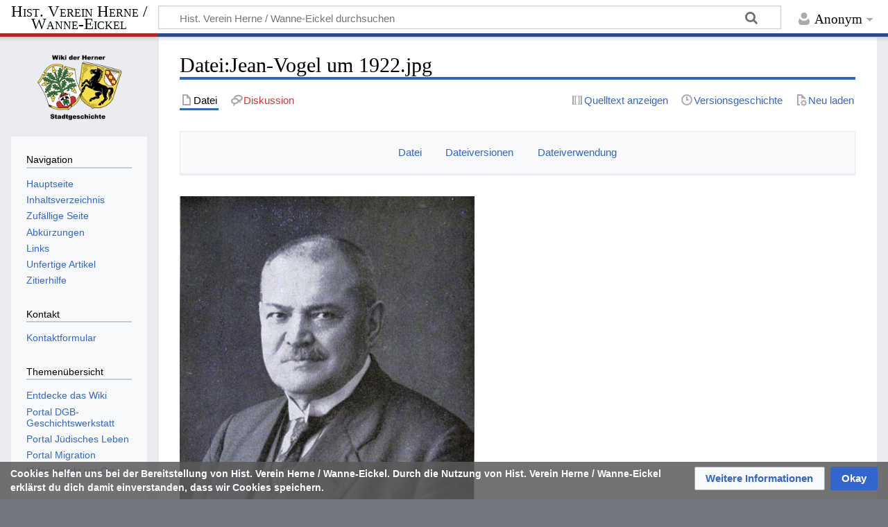

--- FILE ---
content_type: text/html; charset=UTF-8
request_url: https://wiki.hv-her-wan.de/Datei:Jean-Vogel_um_1922.jpg
body_size: 32104
content:
<!DOCTYPE html>
<html class="client-nojs" lang="de" dir="ltr">
<head>
<meta charset="UTF-8">
<title>Datei:Jean-Vogel um 1922.jpg – Hist. Verein Herne / Wanne-Eickel</title>
<script>document.documentElement.className="client-js";RLCONF={"wgBreakFrames":true,"wgSeparatorTransformTable":[",\t.",".\t,"],"wgDigitTransformTable":["",""],"wgDefaultDateFormat":"dmy","wgMonthNames":["","Januar","Februar","März","April","Mai","Juni","Juli","August","September","Oktober","November","Dezember"],"wgRequestId":"474abd1d248fd3173af9d76f","wgCanonicalNamespace":"File","wgCanonicalSpecialPageName":false,"wgNamespaceNumber":6,"wgPageName":"Datei:Jean-Vogel_um_1922.jpg","wgTitle":"Jean-Vogel um 1922.jpg","wgCurRevisionId":65940,"wgRevisionId":65940,"wgArticleId":13407,"wgIsArticle":true,"wgIsRedirect":false,"wgAction":"view","wgUserName":null,"wgUserGroups":["*"],"wgCategories":[],"wgPageViewLanguage":"de","wgPageContentLanguage":"de","wgPageContentModel":"wikitext","wgRelevantPageName":"Datei:Jean-Vogel_um_1922.jpg","wgRelevantArticleId":13407,"wgIsProbablyEditable":false,"wgRelevantPageIsProbablyEditable":false,"wgRestrictionEdit":[],"wgRestrictionMove":[],"wgRestrictionUpload":[],"wgPageFormsTargetName":null,"wgPageFormsAutocompleteValues":[],"wgPageFormsAutocompleteOnAllChars":true,"wgPageFormsFieldProperties":[],"wgPageFormsCargoFields":[],"wgPageFormsDependentFields":[],"wgPageFormsCalendarValues":[],"wgPageFormsCalendarParams":[],"wgPageFormsCalendarHTML":null,"wgPageFormsGridValues":[],"wgPageFormsGridParams":[],"wgPageFormsContLangYes":null,"wgPageFormsContLangNo":null,"wgPageFormsContLangMonths":[],"wgPageFormsHeightForMinimizingInstances":800,"wgPageFormsDelayReload":false,"wgPageFormsShowOnSelect":[],"wgPageFormsScriptPath":"/w/extensions/PageForms","edgValues":[],"wgPageFormsEDSettings":null,"wgAmericanDates":false,"simpleBatchUploadMaxFilesPerBatch":{"*":1000},"wgServer":"https://wiki.hv-her-wan.de","wgScript":"/w/index.php","wgCiteReferencePreviewsActive":true,"wgMediaViewerOnClick":true,"wgMediaViewerEnabledByDefault":true,"wgPopupsFlags":0,"srfFilteredConfig":null,"egMapsScriptPath":"/w/extensions/Maps/","egMapsDebugJS":false,"egMapsAvailableServices":["leaflet"],"egMapsLeafletLayersApiKeys":{"MapBox":"","MapQuestOpen":"","Thunderforest":"","GeoportailFrance":""},"wgRelatedArticlesCompat":[]};
RLSTATE={"site.styles":"ready","user.styles":"ready","user":"ready","user.options":"loading","mediawiki.interface.helpers.styles":"ready","mediawiki.action.view.filepage":"ready","skins.timeless":"ready","filepage":"ready","ext.embedVideo.styles":"ready","ext.proadmin.skins.styles":"ready","ext.CookieWarning.styles":"ready","oojs-ui-core.styles":"ready","oojs-ui.styles.indicators":"ready","mediawiki.widgets.styles":"ready","oojs-ui-core.icons":"ready","ext.srf.styles":"ready"};RLPAGEMODULES=["ext.smw.styles","site","mediawiki.page.ready","skins.timeless.js","ext.Shariff","ext.embedVideo.overlay","mmv.bootstrap","ext.sectionAnchors.scripts","ext.CookieWarning","ext.popups","ext.smw.purge"];</script>
<script>(RLQ=window.RLQ||[]).push(function(){mw.loader.impl(function(){return["user.options@12s5i",function($,jQuery,require,module){mw.user.tokens.set({"patrolToken":"+\\","watchToken":"+\\","csrfToken":"+\\"});
}];});});</script>
<link rel="stylesheet" href="/w/load.php?lang=de&amp;modules=ext.CookieWarning.styles%7Cext.embedVideo.styles%7Cext.proadmin.skins.styles%7Cext.srf.styles%7Cfilepage%7Cmediawiki.action.view.filepage%7Cmediawiki.interface.helpers.styles%7Cmediawiki.widgets.styles%7Coojs-ui-core.icons%2Cstyles%7Coojs-ui.styles.indicators%7Cskins.timeless&amp;only=styles&amp;skin=timeless">
<script async="" src="/w/load.php?lang=de&amp;modules=startup&amp;only=scripts&amp;raw=1&amp;skin=timeless"></script>
<!--[if IE]><link rel="stylesheet" href="/w/skins/Timeless/resources/IE9fixes.css?ffe73" media="screen"><![endif]-->
<meta name="ResourceLoaderDynamicStyles" content="">
<link rel="stylesheet" href="/w/load.php?lang=de&amp;modules=site.styles&amp;only=styles&amp;skin=timeless">
<meta name="generator" content="MediaWiki 1.43.6">
<meta name="robots" content="max-image-preview:standard">
<meta name="format-detection" content="telephone=no">
<meta name="keywords" content="Herne, Wanne-Eickel, Stadtgeschichte, Straßenverzeichnis, Bote, Bergbau, Kirchen, Denkmäler, Urkunden, Personenverzeichnis">
<meta name="description" content="Das Wiki als digitales Archiv der lokalen Herner Geschichte. Es ist Stadtlexikon und -chronik. Es hat Daten, Quellen und Geschichten zur Historie der Stadt Herne.">
<meta property="og:site_name" content="Historischer Verein Herne / Wanne-Eickel e. V.">
<meta property="og:description" content="Das Wiki als digitales Archiv der lokalen Herner Geschichte. Es ist Stadtlexikon und -chronik. Es hat Daten, Quellen und Geschichten zur Historie der Stadt Herne.">
<meta property="og:image" content="/w/images/Logo.png">
<meta property="og:image:type" content="image/png">
<meta property="og:image:width" content="170">
<meta property="og:image:height" content="124">
<meta property="og:locale" content="de_DE">
<meta name="twitter:description" content="Das Wiki als digitales Archiv der lokalen Herner Geschichte. Es ist Stadtlexikon und -chronik. Es hat Daten, Quellen und Geschichten zur Historie der Stadt Herne.">
<meta name="twitter:image" content="/w/images/Logo.png">
<meta name="twitter:card" content="summary_large_image">
<meta property="og:image" content="https://wiki.hv-her-wan.de/w/images/Jean-Vogel_um_1922.jpg">
<meta property="og:image:width" content="1200">
<meta property="og:image:height" content="1598">
<meta property="og:image:width" content="800">
<meta property="og:image:height" content="1065">
<meta property="og:image:width" content="640">
<meta property="og:image:height" content="852">
<meta name="viewport" content="width=device-width, initial-scale=1.0, user-scalable=yes, minimum-scale=0.25, maximum-scale=5.0">
<link rel="alternate" type="application/rdf+xml" title="Datei:Jean-Vogel um 1922.jpg" href="/w/index.php?title=Spezial:RDF_exportieren&amp;xmlmime=rdf">
<link rel="apple-touch-icon" href="/w/images/apple-touch-icon.png">
<link rel="icon" href="/w/images/favicon.ico">
<link rel="search" type="application/opensearchdescription+xml" href="/w/rest.php/v1/search" title="Hist. Verein Herne / Wanne-Eickel (de)">
<link rel="EditURI" type="application/rsd+xml" href="https://wiki.hv-her-wan.de/w/api.php?action=rsd">
<link rel="license" href="https://creativecommons.org/licenses/by-sa/3.0/de/">
<link rel="alternate" type="application/atom+xml" title="Atom-Feed für „Hist. Verein Herne / Wanne-Eickel“" href="/w/index.php?title=Spezial:Letzte_%C3%84nderungen&amp;feed=atom">
<!-- Start Matomo -->
<!-- Start Matomo Script Tracker -->
<script>
  var _paq = window._paq = window._paq || [];
  _paq.push(['trackPageView']);
  _paq.push(['enableLinkTracking']);
  (function() {
    var u="https://hvhmatomo.duckdns.org/";
    _paq.push(['setTrackerUrl', u+'matomo.php']);
    _paq.push(['setSiteId', '1']);
    var d=document, g=d.createElement('script'), s=d.getElementsByTagName('script')[0];
    g.async=true; g.src=u+'matomo.js'; s.parentNode.insertBefore(g,s);
  })();
</script>
<!-- End Matomo Script Tracker -->
<!-- Start Matomo Image Tracker-->
<noscript>
 <p>
  <img referrerpolicy="no-referrer-when-downgrade" src="https://hvhmatomo.duckdns.org/matomo.php?idsite=1&amp;rec=1" style="border:0" alt="" />
 </p>
</noscript>
<!-- End Matomo Image Tracker -->
<!-- End Matomo -->
</head>
<body class="mediawiki ltr sitedir-ltr mw-hide-empty-elt ns-6 ns-subject page-Datei_Jean-Vogel_um_1922_jpg rootpage-Datei_Jean-Vogel_um_1922_jpg skin-timeless action-view skin--responsive"><div id="mw-wrapper"><div id="mw-header-container" class="ts-container"><div id="mw-header" class="ts-inner"><div id="user-tools"><div id="personal"><h2><span>Anonym</span></h2><div id="personal-inner" class="dropdown"><div role="navigation" class="mw-portlet" id="p-personal" title="Benutzermenü" aria-labelledby="p-personal-label"><h3 id="p-personal-label" lang="de" dir="ltr">Nicht angemeldet</h3><div class="mw-portlet-body"><ul lang="de" dir="ltr"><li id="pt-login" class="mw-list-item"><a href="/w/index.php?title=Spezial:Anmelden&amp;returnto=Datei%3AJean-Vogel+um+1922.jpg" title="Sich anzumelden wird gerne gesehen, ist jedoch nicht zwingend erforderlich. [o]" accesskey="o"><span>Anmelden</span></a></li></ul></div></div></div></div></div><div id="p-logo-text" class="mw-portlet" role="banner"><a id="p-banner" class="mw-wiki-title long" href="/Hauptseite">Hist. Verein Herne / Wanne-Eickel</a></div><div class="mw-portlet" id="p-search"><h3 lang="de" dir="ltr"><label for="searchInput">Suche</label></h3><form action="/w/index.php" id="searchform"><div id="simpleSearch"><div id="searchInput-container"><input type="search" name="search" placeholder="Hist. Verein Herne / Wanne-Eickel durchsuchen" aria-label="Hist. Verein Herne / Wanne-Eickel durchsuchen" autocapitalize="sentences" title="Hist. Verein Herne / Wanne-Eickel durchsuchen [f]" accesskey="f" id="searchInput"></div><input type="hidden" value="Spezial:Suche" name="title"><input class="searchButton mw-fallbackSearchButton" type="submit" name="fulltext" title="Suche nach Seiten, die diesen Text enthalten" id="mw-searchButton" value="Suchen"><input class="searchButton" type="submit" name="go" title="Gehe direkt zu der Seite mit genau diesem Namen, falls sie vorhanden ist." id="searchButton" value="Seite"></div></form></div></div><div class="visualClear"></div></div><div id="mw-header-hack" class="color-bar"><div class="color-middle-container"><div class="color-middle"></div></div><div class="color-left"></div><div class="color-right"></div></div><div id="mw-header-nav-hack"><div class="color-bar"><div class="color-middle-container"><div class="color-middle"></div></div><div class="color-left"></div><div class="color-right"></div></div></div><div id="menus-cover"></div><div id="mw-content-container" class="ts-container"><div id="mw-content-block" class="ts-inner"><div id="mw-content-wrapper"><div id="mw-content"><div id="content" class="mw-body" role="main"><div class="mw-indicators">
</div>
<h1 id="firstHeading" class="firstHeading mw-first-heading"><span class="mw-page-title-namespace">Datei</span><span class="mw-page-title-separator">:</span><span class="mw-page-title-main">Jean-Vogel um 1922.jpg</span></h1><div id="bodyContentOuter"><div id="siteSub">Aus Hist. Verein Herne / Wanne-Eickel</div><div id="mw-page-header-links"><div role="navigation" class="mw-portlet tools-inline" id="p-namespaces" aria-labelledby="p-namespaces-label"><h3 id="p-namespaces-label" lang="de" dir="ltr">Namensräume</h3><div class="mw-portlet-body"><ul lang="de" dir="ltr"><li id="ca-nstab-image" class="selected mw-list-item"><a href="/Datei:Jean-Vogel_um_1922.jpg" title="Dateiseite anzeigen [c]" accesskey="c"><span>Datei</span></a></li><li id="ca-talk" class="new mw-list-item"><a href="/w/index.php?title=Datei_Diskussion:Jean-Vogel_um_1922.jpg&amp;action=edit&amp;redlink=1" rel="discussion" class="new" title="Diskussion zum Seiteninhalt (Seite nicht vorhanden) [t]" accesskey="t"><span>Diskussion</span></a></li></ul></div></div><div role="navigation" class="mw-portlet tools-inline" id="p-more" aria-labelledby="p-more-label"><h3 id="p-more-label" lang="de" dir="ltr">Mehr</h3><div class="mw-portlet-body"><ul lang="de" dir="ltr"><li id="ca-more" class="dropdown-toggle mw-list-item"><span>Mehr</span></li></ul></div></div><div role="navigation" class="mw-portlet tools-inline" id="p-views" aria-labelledby="p-views-label"><h3 id="p-views-label" lang="de" dir="ltr">Seitenaktionen</h3><div class="mw-portlet-body"><ul lang="de" dir="ltr"><li id="ca-view" class="selected mw-list-item"><a href="/Datei:Jean-Vogel_um_1922.jpg"><span>Lesen</span></a></li><li id="ca-viewsource" class="mw-list-item"><a href="/w/index.php?title=Datei:Jean-Vogel_um_1922.jpg&amp;action=edit" title="Diese Seite ist geschützt. Ihr Quelltext kann dennoch angesehen und kopiert werden. [e]" accesskey="e"><span>Quelltext anzeigen</span></a></li><li id="ca-history" class="mw-list-item"><a href="/w/index.php?title=Datei:Jean-Vogel_um_1922.jpg&amp;action=history" title="Frühere Versionen dieser Seite listen [h]" accesskey="h"><span>Versionsgeschichte</span></a></li><li id="ca-purge" class="is-disabled mw-list-item"><a href="/w/index.php?title=Datei:Jean-Vogel_um_1922.jpg&amp;action=purge"><span>Neu laden</span></a></li></ul></div></div></div><div class="visualClear"></div><div id="bodyContent"><div id="contentSub"><div id="mw-content-subtitle"></div></div><div id="mw-content-text" class="mw-body-content"><ul id="filetoc" role="navigation"><li><a href="#file">Datei</a></li>
<li><a href="#filehistory">Dateiversionen</a></li>
<li><a href="#filelinks">Dateiverwendung</a></li></ul><div class="fullImageLink" id="file"><a href="/w/images/Jean-Vogel_um_1922.jpg"><img alt="Datei:Jean-Vogel um 1922.jpg" src="/w/images/Jean-Vogel_um_1922.jpg?20220404213356" decoding="async" loading="lazy" width="425" height="566" data-file-width="425" data-file-height="566" /></a><div class="mw-filepage-resolutioninfo">Es ist keine höhere Auflösung vorhanden.</div></div>
<div class="mw-content-ltr fullMedia" lang="de" dir="ltr"><p><bdi dir="ltr"><a href="/w/images/Jean-Vogel_um_1922.jpg" class="internal" title="Jean-Vogel um 1922.jpg">Jean-Vogel_um_1922.jpg</a></bdi> <span class="fileInfo">(425 × 566 Pixel, Dateigröße: 76 KB, MIME-Typ: <span class="mime-type">image/jpeg</span>)</span>
</p></div><div id="mw-imagepage-content"><div class="mw-content-ltr mw-parser-output" lang="de" dir="ltr"><h2><span class="mw-headline" id="Lizenz">Lizenz</span></h2>
<div id="Vorlage&#95;Bild-PD-al">
<table>
<tbody><tr>
<td><span typeof="mw:File"><span><img alt="" src="/w/thumb.php?f=PD-icon.svg&amp;width=55" decoding="async" loading="lazy" width="55" height="55" class="mw-file-element" srcset="/w/thumb.php?f=PD-icon.svg&amp;width=83 1.5x, /w/thumb.php?f=PD-icon.svg&amp;width=110 2x" data-file-width="196" data-file-height="196" /></span></span>
</td>
<td><span class="licensetpl&#95;long">Die <a href="https://de.wikipedia.org/wiki/Regelschutzfrist" class="extiw" title="wikipedia:Regelschutzfrist">Schutzdauer</a> für das von dieser Datei gezeigte Werk ist nach den Maßstäben des deutschen, des österreichischen und des schweizerischen Urheberrechts abgelaufen. Es ist daher <b><a href="https://de.wikipedia.org/wiki/Gemeinfreiheit" class="extiw" title="wikipedia:Gemeinfreiheit">gemeinfrei</a></b>.</span>
</td>
<td><span typeof="mw:File"><span><img alt="" src="/w/thumb.php?f=German-Language-Flag.png&amp;width=55" decoding="async" loading="lazy" width="55" height="37" class="mw-file-element" srcset="/w/thumb.php?f=German-Language-Flag.png&amp;width=83 1.5x, /w/thumb.php?f=German-Language-Flag.png&amp;width=110 2x" data-file-width="200" data-file-height="133" /></span></span>
</td></tr>
<tr>
<td valign="middle">
</td>
<td>Liegt eine triviale Wiedergabe vor, so erreicht diese weder die für einen urheberrechtlichen Schutz als <a href="https://de.wikipedia.org/wiki/Lichtbildwerk" class="extiw" title="wikipedia:Lichtbildwerk">Lichtbildwerk</a> nötige <a href="https://de.wikipedia.org/wiki/Sch%C3%B6pfungsh%C3%B6he" class="extiw" title="wikipedia:Schöpfungshöhe">Schöpfungshöhe</a>, noch weist sie ein „Mindestmaß an persönlicher Leistung“ (<small>vgl. BGH GRUR 90, 669 – Bibelreproduktion</small>) auf, um in Deutschland Leistungsschutz als <a href="https://de.wikipedia.org/wiki/Lichtbild" class="extiw" title="wikipedia:Lichtbild">Lichtbild</a> genießen zu können.
<p><span class="licensetpl&#95;short" style="display: none">Bild-PD-alt</span>
<span class="licensetpl&#95;link" style="display: none"><a target="_blank" rel="noreferrer noopener" class="external free" href="https://wiki.hv-her-wan.de/Datei:Jean-Vogel_um_1922.jpg">https://wiki.hv-her-wan.de/Datei:Jean-Vogel_um_1922.jpg</a></span>
</p>
</td></tr></tbody></table></div>
<!-- 
NewPP limit report
Cached time: 20260120014153
Cache expiry: 86400
Reduced expiry: false
Complications: []
[SMW] In‐text annotation parser time: 0 seconds
CPU time usage: 0.013 seconds
Real time usage: 0.018 seconds
Preprocessor visited node count: 11/1000000
Post‐expand include size: 1148/2097152 bytes
Template argument size: 0/2097152 bytes
Highest expansion depth: 4/100
Expensive parser function count: 0/100
Unstrip recursion depth: 0/20
Unstrip post‐expand size: 0/5000000 bytes
-->
<!--
Transclusion expansion time report (%,ms,calls,template)
100.00%    5.262      1 Vorlage:Bild-PD-al
100.00%    5.262      1 -total
-->

<!-- Saved in parser cache with key mediawiki:pcache:idhash:13407-0!canonical and timestamp 20260120014153 and revision id 65940. Rendering was triggered because: page-view
 -->
</div></div><h2 id="filehistory">Dateiversionen</h2>
<div id="mw-imagepage-section-filehistory">
<p>Klicke auf einen Zeitpunkt, um diese Version zu laden.
</p>
<table class="wikitable filehistory">
<tr><th></th><th>Version vom</th><th>Vorschaubild</th><th>Maße</th><th>Benutzer</th><th>Kommentar</th></tr>
<tr><td>aktuell</td><td class="filehistory-selected" style="white-space: nowrap;"><a href="/w/images/Jean-Vogel_um_1922.jpg">22:33, 4. Apr. 2022</a></td><td><a href="/w/images/Jean-Vogel_um_1922.jpg"><img alt="Vorschaubild der Version vom 22:33, 4. Apr. 2022" src="/w/thumb.php?f=Jean-Vogel_um_1922.jpg&amp;width=90" decoding="async" loading="lazy" width="90" height="120" data-file-width="425" data-file-height="566" /></a></td><td>425 × 566 <span style="white-space: nowrap;">(76 KB)</span></td><td><a href="/Benutzer:Andreas_Janik" class="mw-userlink" title="Benutzer:Andreas Janik"><bdi>Andreas Janik</bdi></a><span style="white-space: nowrap;"> <span class="mw-usertoollinks">(<a href="/w/index.php?title=Benutzer_Diskussion:Andreas_Janik&amp;action=edit&amp;redlink=1" class="new mw-usertoollinks-talk" title="Benutzer Diskussion:Andreas Janik (Seite nicht vorhanden)">Diskussion</a> | <a href="/Spezial:Beitr%C3%A4ge/Andreas_Janik" class="mw-usertoollinks-contribs" title="Spezial:Beiträge/Andreas Janik">Beiträge</a>)</span></span></td><td dir="ltr"></td></tr>
</table>

</div>
<div class="mw-imagepage-upload-links"><p id="mw-imagepage-upload-disallowed">Du kannst diese Datei nicht überschreiben.</p></div><h2 id="filelinks">Dateiverwendung</h2>
<div id='mw-imagepage-section-linkstoimage'>
<p>Die folgende Seite verwendet diese Datei:
</p><ul class="mw-imagepage-linkstoimage">
<li class="mw-imagepage-linkstoimage-ns0"><a href="/Jean_Vogel" title="Jean Vogel">Jean Vogel</a></li>
</ul>
</div>
</div><div class="printfooter">
Abgerufen von „<a dir="ltr" href="https://wiki.hv-her-wan.de/w/index.php?title=Datei:Jean-Vogel_um_1922.jpg&amp;oldid=65940">https://wiki.hv-her-wan.de/w/index.php?title=Datei:Jean-Vogel_um_1922.jpg&amp;oldid=65940</a>“</div>
<div class="visualClear"></div></div></div></div></div><div id="content-bottom-stuff"><div id="catlinks" class="catlinks catlinks-allhidden" data-mw="interface"></div><div id='mw-data-after-content'>
	<div class="mw-cookiewarning-container"><div class="mw-cookiewarning-text"><span>Cookies helfen uns bei der Bereitstellung von Hist. Verein Herne / Wanne-Eickel. Durch die Nutzung von Hist. Verein Herne / Wanne-Eickel erklärst du dich damit einverstanden, dass wir Cookies speichern.</span></div><form method="POST"><div class='oo-ui-layout oo-ui-horizontalLayout'><span class='oo-ui-widget oo-ui-widget-enabled oo-ui-buttonElement oo-ui-buttonElement-framed oo-ui-labelElement oo-ui-flaggedElement-progressive oo-ui-buttonWidget'><a role='button' tabindex='0' href='https://wiki.hv-her-wan.de/wiki/HV-HER-WAN:Datenschutz' rel='nofollow' class='oo-ui-buttonElement-button'><span class='oo-ui-iconElement-icon oo-ui-iconElement-noIcon oo-ui-image-progressive'></span><span class='oo-ui-labelElement-label'>Weitere Informationen</span><span class='oo-ui-indicatorElement-indicator oo-ui-indicatorElement-noIndicator oo-ui-image-progressive'></span></a></span><span class='oo-ui-widget oo-ui-widget-enabled oo-ui-inputWidget oo-ui-buttonElement oo-ui-buttonElement-framed oo-ui-labelElement oo-ui-flaggedElement-primary oo-ui-flaggedElement-progressive oo-ui-buttonInputWidget'><button type='submit' tabindex='0' name='disablecookiewarning' value='OK' class='oo-ui-inputWidget-input oo-ui-buttonElement-button'><span class='oo-ui-iconElement-icon oo-ui-iconElement-noIcon oo-ui-image-invert'></span><span class='oo-ui-labelElement-label'>Okay</span><span class='oo-ui-indicatorElement-indicator oo-ui-indicatorElement-noIndicator oo-ui-image-invert'></span></button></span></div></form></div>
</div>
</div></div><div id="mw-site-navigation"><div id="p-logo" class="mw-portlet" role="banner"><a class="mw-wiki-logo timeless-logo" href="/Hauptseite" title="Hauptseite"><img src="/w/images/Logo.png"></a></div><div id="site-navigation" class="sidebar-chunk"><h2><span>Navigation</span></h2><div class="sidebar-inner"><div role="navigation" class="mw-portlet" id="p-navigation" aria-labelledby="p-navigation-label"><h3 id="p-navigation-label" lang="de" dir="ltr">Navigation</h3><div class="mw-portlet-body"><ul lang="de" dir="ltr"><li id="n-mainpage-description" class="mw-list-item"><a href="/Hauptseite" title="Hauptseite besuchen [z]" accesskey="z"><span>Hauptseite</span></a></li><li id="n-Inhaltsverzeichnis" class="mw-list-item"><a href="/Inhaltsverzeichnis"><span>Inhaltsverzeichnis</span></a></li><li id="n-randompage" class="mw-list-item"><a href="/Spezial:Zuf%C3%A4llige_Seite" title="Zufällige Seite aufrufen [x]" accesskey="x"><span>Zufällige Seite</span></a></li><li id="n-Abkürzungen" class="mw-list-item"><a href="/Abk%C3%BCrzungen"><span>Abkürzungen</span></a></li><li id="n-Links" class="mw-list-item"><a href="/Links"><span>Links</span></a></li><li id="n-Unfertige-Artikel" class="mw-list-item"><a href="/Kategorie:Platzhalter_Artikel"><span>Unfertige Artikel</span></a></li><li id="n-Zitierhilfe" class="mw-list-item"><a href="/Spezial:Zitierhilfe"><span>Zitierhilfe</span></a></li></ul></div></div><div role="navigation" class="mw-portlet" id="p-Kontakt" aria-labelledby="p-Kontakt-label"><h3 id="p-Kontakt-label" lang="de" dir="ltr">Kontakt</h3><div class="mw-portlet-body"><ul lang="de" dir="ltr"><li id="n-Kontaktformular" class="mw-list-item"><a href="/Spezial:Kontakt"><span>Kontaktformular</span></a></li></ul></div></div><div role="navigation" class="mw-portlet" id="p-Themenübersicht" aria-labelledby="p-Themenübersicht-label"><h3 id="p-Themenübersicht-label" lang="de" dir="ltr">Themenübersicht</h3><div class="mw-portlet-body"><ul lang="de" dir="ltr"><li id="n-Entdecke-das-Wiki" class="mw-list-item"><a href="/Themen%C3%BCbersicht"><span>Entdecke das Wiki</span></a></li><li id="n-Portal-DGB-Geschichtswerkstatt" class="mw-list-item"><a href="/Portal_DGB-Geschichtswerkstatt"><span>Portal DGB-Geschichtswerkstatt</span></a></li><li id="n-Portal-Jüdisches-Leben" class="mw-list-item"><a href="/Portal_J%C3%BCdisches_Leben"><span>Portal Jüdisches Leben</span></a></li><li id="n-Portal-Migration" class="mw-list-item"><a href="/Migration_(Portal)"><span>Portal Migration</span></a></li><li id="n-Videoprojekt-vor-Ort" class="mw-list-item"><a href="/Videoprojekt_vor_Ort"><span>Videoprojekt vor Ort</span></a></li></ul></div></div><div role="navigation" class="mw-portlet" id="p-Herne_-_Die_Stadt" aria-labelledby="p-Herne_-_Die_Stadt-label"><h3 id="p-Herne_-_Die_Stadt-label" lang="de" dir="ltr">Herne - Die Stadt</h3><div class="mw-portlet-body"><ul lang="de" dir="ltr"><li id="n-Eickel" class="mw-list-item"><a href="/Eickel_(Stadtbezirk)"><span>Eickel</span></a></li><li id="n-Herne-Mitte" class="mw-list-item"><a href="/Herne-Mitte_(Stadtbezirk)"><span>Herne-Mitte</span></a></li><li id="n-Sodingen" class="mw-list-item"><a href="/Sodingen_(Stadtbezirk)"><span>Sodingen</span></a></li><li id="n-Wanne" class="mw-list-item"><a href="/Wanne_(Stadtbezirk)"><span>Wanne</span></a></li><li id="n-Stadtteile" class="mw-list-item"><a href="/Kategorie:Stadtteil"><span>Stadtteile</span></a></li><li id="n-Interessante-Orte" class="mw-list-item"><a href="/Interessante_Orte_in_Herne"><span>Interessante Orte</span></a></li></ul></div></div><div role="navigation" class="mw-portlet" id="p-Herne_-_Die_Straßen" aria-labelledby="p-Herne_-_Die_Straßen-label"><h3 id="p-Herne_-_Die_Straßen-label" lang="de" dir="ltr">Herne - Die Straßen</h3><div class="mw-portlet-body"><ul lang="de" dir="ltr"><li id="n-Straßenverzeichnis" class="mw-list-item"><a href="/Kategorie:Stra%C3%9Fe"><span>Straßenverzeichnis</span></a></li><li id="n-Stadtbezirke" class="mw-list-item"><a href="/Kategorie:Stadtbezirk_(SV)"><span>Stadtbezirke</span></a></li><li id="n-Ortsteile" class="mw-list-item"><a href="/Kategorie:Ortsteil_(SV)"><span>Ortsteile</span></a></li><li id="n-Stadtplan" class="mw-list-item"><a href="/Kategorie:Stadtplan"><span>Stadtplan</span></a></li><li id="n-Postleitzahl" class="mw-list-item"><a href="/Kategorie:Postleitzahl"><span>Postleitzahl</span></a></li></ul></div></div><div role="navigation" class="mw-portlet" id="p-Gemischtes" aria-labelledby="p-Gemischtes-label"><h3 id="p-Gemischtes-label" lang="de" dir="ltr">Gemischtes</h3><div class="mw-portlet-body"><ul lang="de" dir="ltr"><li id="n-UploadWizard" class="mw-list-item"><a href="/Spezial:Hochladeassistent"><span>UploadWizard</span></a></li><li id="n-Zitierhilfe" class="mw-list-item"><a href="/Spezial:Zitierhilfe"><span>Zitierhilfe</span></a></li><li id="n-recentchanges" class="mw-list-item"><a href="/Spezial:Letzte_%C3%84nderungen" title="Liste der letzten Änderungen in diesem Wiki [r]" accesskey="r"><span>Letzte Änderungen</span></a></li><li id="n-Kategorien" class="mw-list-item"><a href="/Spezial:Kategorien"><span>Kategorien</span></a></li><li id="n-Artikel-zur-Bearbeitung" class="mw-list-item"><a href="/Kategorie:Platzhalter_Artikel"><span>Artikel zur Bearbeitung</span></a></li><li id="n-Impressum" class="mw-list-item"><a href="/HV-HER-WAN:Impressum"><span>Impressum</span></a></li></ul></div></div></div></div><div id="site-tools" class="sidebar-chunk"><h2><span>Wikiwerkzeuge</span></h2><div class="sidebar-inner"><div role="navigation" class="mw-portlet" id="p-tb" aria-labelledby="p-tb-label"><h3 id="p-tb-label" lang="de" dir="ltr">Wikiwerkzeuge</h3><div class="mw-portlet-body"><ul lang="de" dir="ltr"><li id="t-specialpages" class="mw-list-item"><a href="/Spezial:Spezialseiten" title="Liste aller Spezialseiten [q]" accesskey="q"><span>Spezialseiten</span></a></li><li id="t-smwbrowselink" class="mw-list-item"><a href="/Spezial:Durchsuchen/:Datei:Jean-2DVogel-5Fum-5F1922.jpg" rel="search"><span>Attribute anzeigen</span></a></li></ul></div></div></div></div></div><div id="mw-related-navigation"><div id="page-tools" class="sidebar-chunk"><h2><span>Seitenwerkzeuge</span></h2><div class="sidebar-inner"><div role="navigation" class="mw-portlet emptyPortlet" id="p-cactions" title="Weitere Optionen" aria-labelledby="p-cactions-label"><h3 id="p-cactions-label" lang="de" dir="ltr">Seitenwerkzeuge</h3><div class="mw-portlet-body"><ul lang="de" dir="ltr"></ul></div></div><div role="navigation" class="mw-portlet emptyPortlet" id="p-userpagetools" aria-labelledby="p-userpagetools-label"><h3 id="p-userpagetools-label" lang="de" dir="ltr">Benutzerseitenwerkzeuge</h3><div class="mw-portlet-body"><ul lang="de" dir="ltr"></ul></div></div><div role="navigation" class="mw-portlet" id="p-pagemisc" aria-labelledby="p-pagemisc-label"><h3 id="p-pagemisc-label" lang="de" dir="ltr">Mehr</h3><div class="mw-portlet-body"><ul lang="de" dir="ltr"><li id="t-whatlinkshere" class="mw-list-item"><a href="/Spezial:Linkliste/Datei:Jean-Vogel_um_1922.jpg" title="Liste aller Seiten, die hierher verlinken [j]" accesskey="j"><span>Links auf diese Seite</span></a></li><li id="t-recentchangeslinked" class="mw-list-item"><a href="/Spezial:%C3%84nderungen_an_verlinkten_Seiten/Datei:Jean-Vogel_um_1922.jpg" rel="nofollow" title="Letzte Änderungen an Seiten, die von hier verlinkt sind [k]" accesskey="k"><span>Änderungen an verlinkten Seiten</span></a></li><li id="t-print" class="mw-list-item"><a href="javascript:print();" rel="alternate" title="Druckansicht dieser Seite [p]" accesskey="p"><span>Druckversion</span></a></li><li id="t-permalink" class="mw-list-item"><a href="/w/index.php?title=Datei:Jean-Vogel_um_1922.jpg&amp;oldid=65940" title="Dauerhafter Link zu dieser Seitenversion"><span>Permanenter Link</span></a></li><li id="t-info" class="mw-list-item"><a href="/w/index.php?title=Datei:Jean-Vogel_um_1922.jpg&amp;action=info" title="Weitere Informationen über diese Seite"><span>Seiten­­informationen</span></a></li><li id="t-pagelog" class="mw-list-item"><a href="/w/index.php?title=Spezial:Logbuch&amp;page=Datei%3AJean-Vogel+um+1922.jpg"><span>Seitenlogbücher</span></a></li></ul></div></div></div></div></div><div class="visualClear"></div></div></div><div id="mw-footer-container" class="mw-footer-container ts-container"><div id="mw-footer" class="mw-footer ts-inner" role="contentinfo" lang="de" dir="ltr"><ul id="footer-icons"><li id="footer-copyrightico" class="footer-icons"><a href="https://creativecommons.org/licenses/by-sa/3.0/de/" class="cdx-button cdx-button--fake-button cdx-button--size-large cdx-button--fake-button--enabled" target="_blank"><img src="/w/resources/assets/licenses/cc-by-sa.png" alt="Creative Commons „Namensnennung - Weitergabe unter gleichen Bedingungen 3.0 Deutschland“ (CC BY-SA 3.0 DE)" width="88" height="31" loading="lazy"></a></li><li id="footer-poweredbyico" class="footer-icons"><a href="https://www.pro.wiki/" class="cdx-button cdx-button--fake-button cdx-button--size-large cdx-button--fake-button--enabled" target="_blank"><img src="/w/resources/assets/poweredby_mediawiki.svg" alt="MediaWiki" width="88" height="31" loading="lazy"></a></li><li id="footer-hostedbyico" class="footer-icons"><a href="https://professional.wiki/en/hosting" class="cdx-button cdx-button--fake-button cdx-button--size-large cdx-button--fake-button--enabled" target="_blank"><img src="/w/resources/assets/HostedByProfessionalWiki.svg" title="Managed MediaWiki hosting" alt="Managed MediaWiki hosting" width="88" height="31" loading="lazy"></a></li><li id="footer-poweredbysmwico" class="footer-icons"><a href="https://www.pro.wiki/semantic-mediawiki" class="cdx-button cdx-button--fake-button cdx-button--size-large cdx-button--fake-button--enabled" target="_blank"><img src="/w/extensions/SemanticMediaWiki/res/smw/assets/logo_footer.svg?version=20250827" alt="Powered by Semantic MediaWiki" class="smw-footer" width="88" height="31" loading="lazy"></a></li></ul><div id="footer-list"><ul id="footer-info"><li id="footer-info-lastmod"> Diese Seite wurde zuletzt am 4. April 2022 um 22:33 Uhr bearbeitet.</li><li id="footer-info-copyright">Der Inhalt ist verfügbar unter der Lizenz <a class="external" href="https://creativecommons.org/licenses/by-sa/3.0/de/">Creative Commons „Namensnennung - Weitergabe unter gleichen Bedingungen 3.0 Deutschland“ (CC BY-SA 3.0 DE)</a>, sofern nicht anders angegeben.</li></ul><ul id="footer-places"><li id="footer-places-privacy"><a href="/HV-HER-WAN:Datenschutz">Datenschutz</a></li><li id="footer-places-about"><a href="/HV-HER-WAN:%C3%9Cber_Hist._Verein_Herne_/_Wanne-Eickel">Über den Historischen Verein Herne / Wanne-Eickel e. V.</a></li><li id="footer-places-disclaimers"><a href="/HV-HER-WAN:Impressum">Impressum und Haftungsausschluss</a></li></ul></div><div class="visualClear"></div></div></div></div><script>(RLQ=window.RLQ||[]).push(function(){mw.config.set({"wgBackendResponseTime":733,"wgPageParseReport":{"limitreport":{"cputime":"0.002","walltime":"0.002","ppvisitednodes":{"value":4,"limit":1000000},"postexpandincludesize":{"value":0,"limit":2097152},"templateargumentsize":{"value":0,"limit":2097152},"expansiondepth":{"value":1,"limit":100},"expensivefunctioncount":{"value":0,"limit":100},"unstrip-depth":{"value":0,"limit":20},"unstrip-size":{"value":0,"limit":5000000},"timingprofile":["100.00%    0.000      1 -total"]},"cachereport":{"timestamp":"20260120014153","ttl":86400,"transientcontent":false}}});});</script>
</body>
</html>

--- FILE ---
content_type: image/svg+xml
request_url: https://wiki.hv-her-wan.de/w/resources/assets/HostedByProfessionalWiki.svg
body_size: 4226
content:
<svg xmlns="http://www.w3.org/2000/svg" xml:space="preserve" width="89" height="31" viewBox="0 0 23.548 8.202"><defs><style>.cls-1{fill:#32739b}</style></defs><path stroke-width=".059" d="M4.193 1.738H2.794a.323.323 0 0 0-.323.323v.237a1.9 1.9 0 0 1 1.338.804l.71-.203v-.838a.323.323 0 0 0-.327-.323M3.837 5.21a1.9 1.9 0 0 1-1.365.843v.242a.323.323 0 0 0 .323.324h1.398a.323.323 0 0 0 .324-.324v-.857zM.37 4.176A1.89 1.89 0 0 1 2.045 2.3v-.236a.323.323 0 0 0-.323-.326H.323A.323.323 0 0 0 0 2.061v4.234a.323.323 0 0 0 .323.323h1.399a.323.323 0 0 0 .323-.323v-.242A1.89 1.89 0 0 1 .37 4.176" class="cls-1"/><path stroke-width=".059" d="M5.91 4.073a1.015 1.015 0 1 0-1.015-1.015q-.001.037.004.074l-1.282.392a1.508 1.508 0 1 0 .01 1.282l1.254.409v.02a.671.671 0 1 0 .098-.348l-1.241-.405a1.5 1.5 0 0 0 .031-.306 2 2 0 0 0-.016-.221l1.282-.392a1.01 1.01 0 0 0 .876.51" class="cls-1"/><path stroke-width=".081" d="M8.137 2.763h.131q.185 0 .277-.073t.092-.213-.078-.208q-.076-.067-.24-.067h-.182zm.904-.3q0 .305-.191.466-.19.162-.541.162h-.172v.671h-.4V1.874h.603q.343 0 .521.148.18.147.18.44m1.132-.172q.08 0 .133.012l-.03.37q-.048-.014-.116-.014-.189 0-.295.097-.104.097-.104.271v.735h-.394V2.318h.298l.058.243h.02q.067-.122.18-.195.115-.075.25-.075m.656.747q0 .214.07.324t.23.11q.157 0 .226-.109.07-.11.07-.325t-.07-.322-.229-.107q-.157 0-.227.107-.07.106-.07.322m.999 0q0 .352-.186.551t-.518.2q-.208 0-.367-.091-.16-.092-.244-.262-.086-.17-.086-.398 0-.354.185-.55t.52-.197q.207 0 .366.09t.244.26q.086.17.086.397m1.124-.424h-.341v1.148h-.394V2.614H12v-.19l.217-.106v-.106q0-.247.121-.36.121-.114.389-.114.204 0 .363.06l-.1.29q-.12-.037-.22-.037-.084 0-.122.05t-.037.127v.09h.34zm.824-.043q-.125 0-.196.08t-.082.225h.553q-.003-.146-.076-.225-.074-.08-.2-.08m.055 1.217q-.348 0-.545-.192-.196-.193-.196-.545 0-.363.18-.561.183-.199.503-.199.307 0 .477.174.17.175.17.482v.191h-.93q.006.168.099.263.093.094.26.094.131 0 .247-.027t.243-.087v.305q-.103.052-.22.076-.118.026-.288.026m1.918-.454q0 .222-.155.338-.154.116-.462.116-.157 0-.268-.022-.111-.02-.208-.062V3.38q.11.051.246.086.139.035.243.035.215 0 .215-.124 0-.046-.029-.075-.028-.03-.098-.066t-.186-.086q-.167-.07-.245-.13-.078-.059-.114-.135-.035-.078-.035-.19 0-.192.149-.297.15-.106.423-.106.261 0 .508.114l-.119.284q-.108-.047-.203-.076-.094-.03-.192-.03-.174 0-.174.094 0 .053.055.092.057.039.247.115.17.068.248.128.079.06.116.137t.038.185m1.315 0q0 .222-.155.338-.154.116-.461.116-.158 0-.27-.022-.11-.02-.207-.062V3.38q.11.051.247.086.138.035.243.035.214 0 .214-.124 0-.046-.028-.075-.029-.03-.099-.066t-.186-.086q-.166-.07-.245-.13-.078-.059-.114-.135-.035-.078-.035-.19 0-.192.149-.297.15-.106.424-.106.26 0 .507.114l-.118.284q-.109-.047-.203-.076t-.193-.03q-.174 0-.174.094 0 .053.055.092.057.039.247.115.17.068.248.128.079.06.116.137t.038.185m.29-1.39q0-.192.215-.192t.214.193q0 .091-.054.143-.053.05-.16.05-.214 0-.214-.193m.411 1.818h-.394V2.318h.394zm.728-.724q0 .214.07.324t.23.11q.157 0 .226-.109.07-.11.07-.325t-.07-.322-.23-.107q-.157 0-.227.107-.07.106-.07.322m.998 0q0 .352-.186.551t-.518.2q-.208 0-.367-.091-.159-.092-.244-.262t-.085-.398q0-.354.185-.55t.519-.197q.208 0 .367.09t.244.26.085.397m1.66.724h-.395V2.92q0-.156-.055-.234-.056-.079-.177-.079-.166 0-.24.111-.073.11-.073.366v.68h-.394V2.317h.3l.054.185h.022q.066-.105.18-.158.117-.054.264-.054.252 0 .383.137.13.135.13.393zm1.322 0-.076-.196h-.01q-.1.125-.206.174t-.274.048q-.208 0-.328-.119-.119-.118-.119-.338 0-.23.16-.339.162-.11.486-.121l.25-.008V2.8q0-.22-.224-.22-.173 0-.407.105l-.13-.266q.249-.13.553-.13.29 0 .445.126t.155.385v.962zm-.116-.669-.153.005q-.171.006-.255.062-.084.057-.084.174 0 .166.19.166.138 0 .22-.079.082-.078.082-.209zm1.19.67h-.393v-2.01h.394z" aria-label="Professional"/><path fill="#32739b" stroke-width=".081" d="M9.814 6.619h-.456l-.256-.993q-.014-.053-.05-.218-.033-.167-.038-.224-.008.07-.039.225-.03.154-.048.22l-.254.99h-.455l-.482-1.89h.394l.242 1.032q.063.285.092.494.007-.073.034-.227.029-.155.053-.24l.276-1.058h.378l.275 1.058q.018.07.046.217.027.146.04.25.014-.1.042-.25.029-.151.052-.244L9.9 4.73h.394zm.67-1.818q0-.193.215-.193t.214.193q0 .092-.054.143-.053.05-.16.05-.215 0-.215-.193m.41 1.817h-.393V5.175h.394zm.793-.785.172-.22.404-.439h.444l-.573.627.608.818h-.454l-.416-.586-.17.136v.45h-.394v-2.01h.394v.896l-.02.328zm1.245-1.032q0-.193.215-.193t.214.193q0 .092-.054.143-.053.05-.16.05-.215 0-.215-.193m.411 1.818h-.394V5.174h.394z" aria-label="Wiki"/></svg>